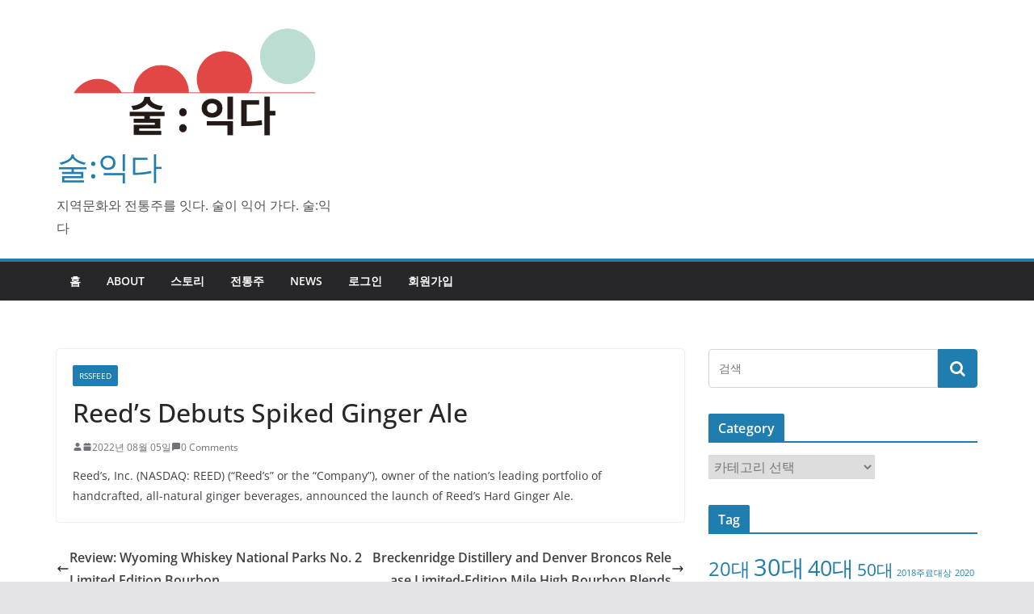

--- FILE ---
content_type: text/html; charset=UTF-8
request_url: https://blog.soolikda.com/2022/08/05/reeds-debuts-spiked-ginger-ale/
body_size: 45512
content:
		<!doctype html>
		<html lang="ko-KR">
		
<head>

			<meta charset="UTF-8"/>
		<meta name="viewport" content="width=device-width, initial-scale=1">
		<link rel="profile" href="http://gmpg.org/xfn/11"/>
		
	<title>Reed’s Debuts Spiked Ginger Ale &#8211; 술:익다</title>
<meta name='robots' content='max-image-preview:large' />
<link rel="alternate" type="application/rss+xml" title="술:익다 &raquo; 피드" href="https://blog.soolikda.com/feed/" />
<link rel="alternate" type="application/rss+xml" title="술:익다 &raquo; 댓글 피드" href="https://blog.soolikda.com/comments/feed/" />
<link rel="alternate" type="application/rss+xml" title="술:익다 &raquo; Reed’s Debuts Spiked Ginger Ale 댓글 피드" href="https://blog.soolikda.com/2022/08/05/reeds-debuts-spiked-ginger-ale/feed/" />
<link rel="alternate" title="oEmbed (JSON)" type="application/json+oembed" href="https://blog.soolikda.com/wp-json/oembed/1.0/embed?url=https%3A%2F%2Fblog.soolikda.com%2F2022%2F08%2F05%2Freeds-debuts-spiked-ginger-ale%2F" />
<link rel="alternate" title="oEmbed (XML)" type="text/xml+oembed" href="https://blog.soolikda.com/wp-json/oembed/1.0/embed?url=https%3A%2F%2Fblog.soolikda.com%2F2022%2F08%2F05%2Freeds-debuts-spiked-ginger-ale%2F&#038;format=xml" />
<style id='wp-img-auto-sizes-contain-inline-css' type='text/css'>
img:is([sizes=auto i],[sizes^="auto," i]){contain-intrinsic-size:3000px 1500px}
/*# sourceURL=wp-img-auto-sizes-contain-inline-css */
</style>
<style id='wp-emoji-styles-inline-css' type='text/css'>

	img.wp-smiley, img.emoji {
		display: inline !important;
		border: none !important;
		box-shadow: none !important;
		height: 1em !important;
		width: 1em !important;
		margin: 0 0.07em !important;
		vertical-align: -0.1em !important;
		background: none !important;
		padding: 0 !important;
	}
/*# sourceURL=wp-emoji-styles-inline-css */
</style>
<style id='wp-block-library-inline-css' type='text/css'>
:root{--wp-block-synced-color:#7a00df;--wp-block-synced-color--rgb:122,0,223;--wp-bound-block-color:var(--wp-block-synced-color);--wp-editor-canvas-background:#ddd;--wp-admin-theme-color:#007cba;--wp-admin-theme-color--rgb:0,124,186;--wp-admin-theme-color-darker-10:#006ba1;--wp-admin-theme-color-darker-10--rgb:0,107,160.5;--wp-admin-theme-color-darker-20:#005a87;--wp-admin-theme-color-darker-20--rgb:0,90,135;--wp-admin-border-width-focus:2px}@media (min-resolution:192dpi){:root{--wp-admin-border-width-focus:1.5px}}.wp-element-button{cursor:pointer}:root .has-very-light-gray-background-color{background-color:#eee}:root .has-very-dark-gray-background-color{background-color:#313131}:root .has-very-light-gray-color{color:#eee}:root .has-very-dark-gray-color{color:#313131}:root .has-vivid-green-cyan-to-vivid-cyan-blue-gradient-background{background:linear-gradient(135deg,#00d084,#0693e3)}:root .has-purple-crush-gradient-background{background:linear-gradient(135deg,#34e2e4,#4721fb 50%,#ab1dfe)}:root .has-hazy-dawn-gradient-background{background:linear-gradient(135deg,#faaca8,#dad0ec)}:root .has-subdued-olive-gradient-background{background:linear-gradient(135deg,#fafae1,#67a671)}:root .has-atomic-cream-gradient-background{background:linear-gradient(135deg,#fdd79a,#004a59)}:root .has-nightshade-gradient-background{background:linear-gradient(135deg,#330968,#31cdcf)}:root .has-midnight-gradient-background{background:linear-gradient(135deg,#020381,#2874fc)}:root{--wp--preset--font-size--normal:16px;--wp--preset--font-size--huge:42px}.has-regular-font-size{font-size:1em}.has-larger-font-size{font-size:2.625em}.has-normal-font-size{font-size:var(--wp--preset--font-size--normal)}.has-huge-font-size{font-size:var(--wp--preset--font-size--huge)}.has-text-align-center{text-align:center}.has-text-align-left{text-align:left}.has-text-align-right{text-align:right}.has-fit-text{white-space:nowrap!important}#end-resizable-editor-section{display:none}.aligncenter{clear:both}.items-justified-left{justify-content:flex-start}.items-justified-center{justify-content:center}.items-justified-right{justify-content:flex-end}.items-justified-space-between{justify-content:space-between}.screen-reader-text{border:0;clip-path:inset(50%);height:1px;margin:-1px;overflow:hidden;padding:0;position:absolute;width:1px;word-wrap:normal!important}.screen-reader-text:focus{background-color:#ddd;clip-path:none;color:#444;display:block;font-size:1em;height:auto;left:5px;line-height:normal;padding:15px 23px 14px;text-decoration:none;top:5px;width:auto;z-index:100000}html :where(.has-border-color){border-style:solid}html :where([style*=border-top-color]){border-top-style:solid}html :where([style*=border-right-color]){border-right-style:solid}html :where([style*=border-bottom-color]){border-bottom-style:solid}html :where([style*=border-left-color]){border-left-style:solid}html :where([style*=border-width]){border-style:solid}html :where([style*=border-top-width]){border-top-style:solid}html :where([style*=border-right-width]){border-right-style:solid}html :where([style*=border-bottom-width]){border-bottom-style:solid}html :where([style*=border-left-width]){border-left-style:solid}html :where(img[class*=wp-image-]){height:auto;max-width:100%}:where(figure){margin:0 0 1em}html :where(.is-position-sticky){--wp-admin--admin-bar--position-offset:var(--wp-admin--admin-bar--height,0px)}@media screen and (max-width:600px){html :where(.is-position-sticky){--wp-admin--admin-bar--position-offset:0px}}

/*# sourceURL=wp-block-library-inline-css */
</style><style id='global-styles-inline-css' type='text/css'>
:root{--wp--preset--aspect-ratio--square: 1;--wp--preset--aspect-ratio--4-3: 4/3;--wp--preset--aspect-ratio--3-4: 3/4;--wp--preset--aspect-ratio--3-2: 3/2;--wp--preset--aspect-ratio--2-3: 2/3;--wp--preset--aspect-ratio--16-9: 16/9;--wp--preset--aspect-ratio--9-16: 9/16;--wp--preset--color--black: #000000;--wp--preset--color--cyan-bluish-gray: #abb8c3;--wp--preset--color--white: #ffffff;--wp--preset--color--pale-pink: #f78da7;--wp--preset--color--vivid-red: #cf2e2e;--wp--preset--color--luminous-vivid-orange: #ff6900;--wp--preset--color--luminous-vivid-amber: #fcb900;--wp--preset--color--light-green-cyan: #7bdcb5;--wp--preset--color--vivid-green-cyan: #00d084;--wp--preset--color--pale-cyan-blue: #8ed1fc;--wp--preset--color--vivid-cyan-blue: #0693e3;--wp--preset--color--vivid-purple: #9b51e0;--wp--preset--gradient--vivid-cyan-blue-to-vivid-purple: linear-gradient(135deg,rgb(6,147,227) 0%,rgb(155,81,224) 100%);--wp--preset--gradient--light-green-cyan-to-vivid-green-cyan: linear-gradient(135deg,rgb(122,220,180) 0%,rgb(0,208,130) 100%);--wp--preset--gradient--luminous-vivid-amber-to-luminous-vivid-orange: linear-gradient(135deg,rgb(252,185,0) 0%,rgb(255,105,0) 100%);--wp--preset--gradient--luminous-vivid-orange-to-vivid-red: linear-gradient(135deg,rgb(255,105,0) 0%,rgb(207,46,46) 100%);--wp--preset--gradient--very-light-gray-to-cyan-bluish-gray: linear-gradient(135deg,rgb(238,238,238) 0%,rgb(169,184,195) 100%);--wp--preset--gradient--cool-to-warm-spectrum: linear-gradient(135deg,rgb(74,234,220) 0%,rgb(151,120,209) 20%,rgb(207,42,186) 40%,rgb(238,44,130) 60%,rgb(251,105,98) 80%,rgb(254,248,76) 100%);--wp--preset--gradient--blush-light-purple: linear-gradient(135deg,rgb(255,206,236) 0%,rgb(152,150,240) 100%);--wp--preset--gradient--blush-bordeaux: linear-gradient(135deg,rgb(254,205,165) 0%,rgb(254,45,45) 50%,rgb(107,0,62) 100%);--wp--preset--gradient--luminous-dusk: linear-gradient(135deg,rgb(255,203,112) 0%,rgb(199,81,192) 50%,rgb(65,88,208) 100%);--wp--preset--gradient--pale-ocean: linear-gradient(135deg,rgb(255,245,203) 0%,rgb(182,227,212) 50%,rgb(51,167,181) 100%);--wp--preset--gradient--electric-grass: linear-gradient(135deg,rgb(202,248,128) 0%,rgb(113,206,126) 100%);--wp--preset--gradient--midnight: linear-gradient(135deg,rgb(2,3,129) 0%,rgb(40,116,252) 100%);--wp--preset--font-size--small: 13px;--wp--preset--font-size--medium: 20px;--wp--preset--font-size--large: 36px;--wp--preset--font-size--x-large: 42px;--wp--preset--spacing--20: 0.44rem;--wp--preset--spacing--30: 0.67rem;--wp--preset--spacing--40: 1rem;--wp--preset--spacing--50: 1.5rem;--wp--preset--spacing--60: 2.25rem;--wp--preset--spacing--70: 3.38rem;--wp--preset--spacing--80: 5.06rem;--wp--preset--shadow--natural: 6px 6px 9px rgba(0, 0, 0, 0.2);--wp--preset--shadow--deep: 12px 12px 50px rgba(0, 0, 0, 0.4);--wp--preset--shadow--sharp: 6px 6px 0px rgba(0, 0, 0, 0.2);--wp--preset--shadow--outlined: 6px 6px 0px -3px rgb(255, 255, 255), 6px 6px rgb(0, 0, 0);--wp--preset--shadow--crisp: 6px 6px 0px rgb(0, 0, 0);}:where(body) { margin: 0; }.wp-site-blocks > .alignleft { float: left; margin-right: 2em; }.wp-site-blocks > .alignright { float: right; margin-left: 2em; }.wp-site-blocks > .aligncenter { justify-content: center; margin-left: auto; margin-right: auto; }:where(.wp-site-blocks) > * { margin-block-start: 24px; margin-block-end: 0; }:where(.wp-site-blocks) > :first-child { margin-block-start: 0; }:where(.wp-site-blocks) > :last-child { margin-block-end: 0; }:root { --wp--style--block-gap: 24px; }:root :where(.is-layout-flow) > :first-child{margin-block-start: 0;}:root :where(.is-layout-flow) > :last-child{margin-block-end: 0;}:root :where(.is-layout-flow) > *{margin-block-start: 24px;margin-block-end: 0;}:root :where(.is-layout-constrained) > :first-child{margin-block-start: 0;}:root :where(.is-layout-constrained) > :last-child{margin-block-end: 0;}:root :where(.is-layout-constrained) > *{margin-block-start: 24px;margin-block-end: 0;}:root :where(.is-layout-flex){gap: 24px;}:root :where(.is-layout-grid){gap: 24px;}.is-layout-flow > .alignleft{float: left;margin-inline-start: 0;margin-inline-end: 2em;}.is-layout-flow > .alignright{float: right;margin-inline-start: 2em;margin-inline-end: 0;}.is-layout-flow > .aligncenter{margin-left: auto !important;margin-right: auto !important;}.is-layout-constrained > .alignleft{float: left;margin-inline-start: 0;margin-inline-end: 2em;}.is-layout-constrained > .alignright{float: right;margin-inline-start: 2em;margin-inline-end: 0;}.is-layout-constrained > .aligncenter{margin-left: auto !important;margin-right: auto !important;}.is-layout-constrained > :where(:not(.alignleft):not(.alignright):not(.alignfull)){margin-left: auto !important;margin-right: auto !important;}body .is-layout-flex{display: flex;}.is-layout-flex{flex-wrap: wrap;align-items: center;}.is-layout-flex > :is(*, div){margin: 0;}body .is-layout-grid{display: grid;}.is-layout-grid > :is(*, div){margin: 0;}body{padding-top: 0px;padding-right: 0px;padding-bottom: 0px;padding-left: 0px;}a:where(:not(.wp-element-button)){text-decoration: underline;}:root :where(.wp-element-button, .wp-block-button__link){background-color: #32373c;border-width: 0;color: #fff;font-family: inherit;font-size: inherit;font-style: inherit;font-weight: inherit;letter-spacing: inherit;line-height: inherit;padding-top: calc(0.667em + 2px);padding-right: calc(1.333em + 2px);padding-bottom: calc(0.667em + 2px);padding-left: calc(1.333em + 2px);text-decoration: none;text-transform: inherit;}.has-black-color{color: var(--wp--preset--color--black) !important;}.has-cyan-bluish-gray-color{color: var(--wp--preset--color--cyan-bluish-gray) !important;}.has-white-color{color: var(--wp--preset--color--white) !important;}.has-pale-pink-color{color: var(--wp--preset--color--pale-pink) !important;}.has-vivid-red-color{color: var(--wp--preset--color--vivid-red) !important;}.has-luminous-vivid-orange-color{color: var(--wp--preset--color--luminous-vivid-orange) !important;}.has-luminous-vivid-amber-color{color: var(--wp--preset--color--luminous-vivid-amber) !important;}.has-light-green-cyan-color{color: var(--wp--preset--color--light-green-cyan) !important;}.has-vivid-green-cyan-color{color: var(--wp--preset--color--vivid-green-cyan) !important;}.has-pale-cyan-blue-color{color: var(--wp--preset--color--pale-cyan-blue) !important;}.has-vivid-cyan-blue-color{color: var(--wp--preset--color--vivid-cyan-blue) !important;}.has-vivid-purple-color{color: var(--wp--preset--color--vivid-purple) !important;}.has-black-background-color{background-color: var(--wp--preset--color--black) !important;}.has-cyan-bluish-gray-background-color{background-color: var(--wp--preset--color--cyan-bluish-gray) !important;}.has-white-background-color{background-color: var(--wp--preset--color--white) !important;}.has-pale-pink-background-color{background-color: var(--wp--preset--color--pale-pink) !important;}.has-vivid-red-background-color{background-color: var(--wp--preset--color--vivid-red) !important;}.has-luminous-vivid-orange-background-color{background-color: var(--wp--preset--color--luminous-vivid-orange) !important;}.has-luminous-vivid-amber-background-color{background-color: var(--wp--preset--color--luminous-vivid-amber) !important;}.has-light-green-cyan-background-color{background-color: var(--wp--preset--color--light-green-cyan) !important;}.has-vivid-green-cyan-background-color{background-color: var(--wp--preset--color--vivid-green-cyan) !important;}.has-pale-cyan-blue-background-color{background-color: var(--wp--preset--color--pale-cyan-blue) !important;}.has-vivid-cyan-blue-background-color{background-color: var(--wp--preset--color--vivid-cyan-blue) !important;}.has-vivid-purple-background-color{background-color: var(--wp--preset--color--vivid-purple) !important;}.has-black-border-color{border-color: var(--wp--preset--color--black) !important;}.has-cyan-bluish-gray-border-color{border-color: var(--wp--preset--color--cyan-bluish-gray) !important;}.has-white-border-color{border-color: var(--wp--preset--color--white) !important;}.has-pale-pink-border-color{border-color: var(--wp--preset--color--pale-pink) !important;}.has-vivid-red-border-color{border-color: var(--wp--preset--color--vivid-red) !important;}.has-luminous-vivid-orange-border-color{border-color: var(--wp--preset--color--luminous-vivid-orange) !important;}.has-luminous-vivid-amber-border-color{border-color: var(--wp--preset--color--luminous-vivid-amber) !important;}.has-light-green-cyan-border-color{border-color: var(--wp--preset--color--light-green-cyan) !important;}.has-vivid-green-cyan-border-color{border-color: var(--wp--preset--color--vivid-green-cyan) !important;}.has-pale-cyan-blue-border-color{border-color: var(--wp--preset--color--pale-cyan-blue) !important;}.has-vivid-cyan-blue-border-color{border-color: var(--wp--preset--color--vivid-cyan-blue) !important;}.has-vivid-purple-border-color{border-color: var(--wp--preset--color--vivid-purple) !important;}.has-vivid-cyan-blue-to-vivid-purple-gradient-background{background: var(--wp--preset--gradient--vivid-cyan-blue-to-vivid-purple) !important;}.has-light-green-cyan-to-vivid-green-cyan-gradient-background{background: var(--wp--preset--gradient--light-green-cyan-to-vivid-green-cyan) !important;}.has-luminous-vivid-amber-to-luminous-vivid-orange-gradient-background{background: var(--wp--preset--gradient--luminous-vivid-amber-to-luminous-vivid-orange) !important;}.has-luminous-vivid-orange-to-vivid-red-gradient-background{background: var(--wp--preset--gradient--luminous-vivid-orange-to-vivid-red) !important;}.has-very-light-gray-to-cyan-bluish-gray-gradient-background{background: var(--wp--preset--gradient--very-light-gray-to-cyan-bluish-gray) !important;}.has-cool-to-warm-spectrum-gradient-background{background: var(--wp--preset--gradient--cool-to-warm-spectrum) !important;}.has-blush-light-purple-gradient-background{background: var(--wp--preset--gradient--blush-light-purple) !important;}.has-blush-bordeaux-gradient-background{background: var(--wp--preset--gradient--blush-bordeaux) !important;}.has-luminous-dusk-gradient-background{background: var(--wp--preset--gradient--luminous-dusk) !important;}.has-pale-ocean-gradient-background{background: var(--wp--preset--gradient--pale-ocean) !important;}.has-electric-grass-gradient-background{background: var(--wp--preset--gradient--electric-grass) !important;}.has-midnight-gradient-background{background: var(--wp--preset--gradient--midnight) !important;}.has-small-font-size{font-size: var(--wp--preset--font-size--small) !important;}.has-medium-font-size{font-size: var(--wp--preset--font-size--medium) !important;}.has-large-font-size{font-size: var(--wp--preset--font-size--large) !important;}.has-x-large-font-size{font-size: var(--wp--preset--font-size--x-large) !important;}
/*# sourceURL=global-styles-inline-css */
</style>

<link rel='stylesheet' id='colormag_style-css' href='https://blog.soolikda.com/wp-content/themes/colormag/style.css?ver=3.0.7' type='text/css' media='all' />
<style id='colormag_style-inline-css' type='text/css'>
.cm-header .cm-menu-toggle svg,
			.cm-header .cm-menu-toggle svg{fill:#fff;}.cm-footer-bar-area .cm-footer-bar__2 a{color:#207daf;}
/*# sourceURL=colormag_style-inline-css */
</style>
<link rel='stylesheet' id='colormag-fontawesome-css' href='https://blog.soolikda.com/wp-content/themes/colormag/assets/library/fontawesome/css/font-awesome.min.css?ver=3.0.7' type='text/css' media='all' />
<link rel='stylesheet' id='wp-members-css' href='https://blog.soolikda.com/wp-content/plugins/wp-members/assets/css/forms/generic-no-float.min.css?ver=3.4.8' type='text/css' media='all' />
<script type="text/javascript" src="https://blog.soolikda.com/wp-includes/js/jquery/jquery.min.js?ver=3.7.1" id="jquery-core-js"></script>
<script type="text/javascript" src="https://blog.soolikda.com/wp-includes/js/jquery/jquery-migrate.min.js?ver=3.4.1" id="jquery-migrate-js"></script>
<link rel="https://api.w.org/" href="https://blog.soolikda.com/wp-json/" /><link rel="alternate" title="JSON" type="application/json" href="https://blog.soolikda.com/wp-json/wp/v2/posts/1163" /><link rel="EditURI" type="application/rsd+xml" title="RSD" href="https://blog.soolikda.com/xmlrpc.php?rsd" />
<meta name="generator" content="WordPress 6.9" />
<link rel="canonical" href="https://blog.soolikda.com/2022/08/05/reeds-debuts-spiked-ginger-ale/" />
<link rel='shortlink' href='https://blog.soolikda.com/?p=1163' />
<style type="text/css">
.feedzy-rss-link-icon:after {
	content: url("http://blog.soolikda.com/wp-content/plugins/feedzy-rss-feeds/img/external-link.png");
	margin-left: 3px;
}
</style>
		<link rel="pingback" href="https://blog.soolikda.com/xmlrpc.php"><link rel="icon" href="https://blog.soolikda.com/wp-content/uploads/2022/07/cropped-s-logo-32x32.png" sizes="32x32" />
<link rel="icon" href="https://blog.soolikda.com/wp-content/uploads/2022/07/cropped-s-logo-192x192.png" sizes="192x192" />
<link rel="apple-touch-icon" href="https://blog.soolikda.com/wp-content/uploads/2022/07/cropped-s-logo-180x180.png" />
<meta name="msapplication-TileImage" content="https://blog.soolikda.com/wp-content/uploads/2022/07/cropped-s-logo-270x270.png" />

</head>

<body class="wp-singular post-template-default single single-post postid-1163 single-format-standard wp-custom-logo wp-embed-responsive wp-theme-colormag cm-header-layout-1 adv-style-1  wide">




		<div id="page" class="hfeed site">
				<a class="skip-link screen-reader-text" href="#main">Skip to content</a>
		

			<header id="cm-masthead" class="cm-header cm-layout-1 cm-layout-1-style-1 cm-full-width">
		
		
				<div class="cm-main-header">
		
		
	<div id="cm-header-1" class="cm-header-1">
		<div class="cm-container">
			<div class="cm-row">

				<div class="cm-header-col-1">
										<div id="cm-site-branding" class="cm-site-branding">
		<a href="https://blog.soolikda.com/" class="custom-logo-link" rel="home"><img width="550" height="244" src="https://blog.soolikda.com/wp-content/uploads/2022/07/cropped-s-logo-1.png" class="custom-logo" alt="술:익다" decoding="async" fetchpriority="high" srcset="" sizes="(max-width: 550px) 100vw, 550px" /></a>					</div><!-- #cm-site-branding -->
	
	<div id="cm-site-info" class="">
								<h3 class="cm-site-title">
							<a href="https://blog.soolikda.com/" title="술:익다" rel="home">술:익다</a>
						</h3>
						
											<p class="cm-site-description">
							지역문화와 전통주를 잇다. 술이 익어 가다. 술:익다						</p><!-- .cm-site-description -->
											</div><!-- #cm-site-info -->
					</div><!-- .cm-header-col-1 -->

				<div class="cm-header-col-2">
								</div><!-- .cm-header-col-2 -->

		</div>
	</div>
</div>
		
<div id="cm-header-2" class="cm-header-2">
	<nav id="cm-primary-nav" class="cm-primary-nav">
		<div class="cm-container">
			<div class="cm-row">
				
							
					<p class="cm-menu-toggle" aria-expanded="false">
						<svg class="cm-icon cm-icon--bars" xmlns="http://www.w3.org/2000/svg" viewBox="0 0 24 24"><path d="M21 19H3a1 1 0 0 1 0-2h18a1 1 0 0 1 0 2Zm0-6H3a1 1 0 0 1 0-2h18a1 1 0 0 1 0 2Zm0-6H3a1 1 0 0 1 0-2h18a1 1 0 0 1 0 2Z"></path></svg>						<svg class="cm-icon cm-icon--x-mark" xmlns="http://www.w3.org/2000/svg" viewBox="0 0 24 24"><path d="m13.4 12 8.3-8.3c.4-.4.4-1 0-1.4s-1-.4-1.4 0L12 10.6 3.7 2.3c-.4-.4-1-.4-1.4 0s-.4 1 0 1.4l8.3 8.3-8.3 8.3c-.4.4-.4 1 0 1.4.2.2.4.3.7.3s.5-.1.7-.3l8.3-8.3 8.3 8.3c.2.2.5.3.7.3s.5-.1.7-.3c.4-.4.4-1 0-1.4L13.4 12z"></path></svg>					</p>
					<div class="cm-menu-primary-container"><ul id="menu-primary" class="menu"><li id="menu-item-21" class="menu-item menu-item-type-custom menu-item-object-custom menu-item-home menu-item-21"><a href="https://blog.soolikda.com">홈</a></li>
<li id="menu-item-118" class="menu-item menu-item-type-post_type menu-item-object-page menu-item-118"><a href="https://blog.soolikda.com/about/">about</a></li>
<li id="menu-item-119" class="menu-item menu-item-type-taxonomy menu-item-object-category menu-item-119"><a href="https://blog.soolikda.com/category/story/">스토리</a></li>
<li id="menu-item-120" class="menu-item menu-item-type-taxonomy menu-item-object-category menu-item-120"><a href="https://blog.soolikda.com/category/%ec%a0%84%ed%86%b5%ec%a3%bc/">전통주</a></li>
<li id="menu-item-503" class="menu-item menu-item-type-taxonomy menu-item-object-category current-post-ancestor current-menu-parent current-post-parent menu-item-503"><a href="https://blog.soolikda.com/category/rssfeed/">NEWS</a></li>
<li id="menu-item-133" class="menu-item menu-item-type-custom menu-item-object-custom menu-item-133"><a href="http://blog.soolikda.com/wp-login.php">로그인</a></li>
<li id="menu-item-131" class="menu-item menu-item-type-custom menu-item-object-custom menu-item-131"><a href="http://blog.soolikda.com/wp-login.php?action=register">회원가입</a></li>
</ul></div>
			</div>
		</div>
	</nav>
</div>
			
				</div> <!-- /.cm-main-header -->
		
				</header><!-- #cm-masthead -->
		
		

	<div id="cm-content" class="cm-content">
		
		<div class="cm-container">
		
<div class="cm-row">
	
	<div id="cm-primary" class="cm-primary">
		<div class="cm-posts" class="clearfix">

			
<article id="post-1163" class="post-1163 post type-post status-publish format-standard hentry category-rssfeed">
	
	
	<div class="cm-post-content">
		<div class="cm-entry-header-meta"><div class="cm-post-categories"><a href="https://blog.soolikda.com/category/rssfeed/"  rel="category tag">RSSFEED</a></div></div>
				<header class="cm-entry-header">
				<h1 class="cm-entry-title">
			Reed’s Debuts Spiked Ginger Ale		</h1>
			</header>

			<div class="cm-below-entry-meta ">
		<span class="cm-author cm-vcard">
			<svg class="cm-icon cm-icon--user" xmlns="http://www.w3.org/2000/svg" viewBox="0 0 24 24"><path d="M7 7c0-2.8 2.2-5 5-5s5 2.2 5 5-2.2 5-5 5-5-2.2-5-5zm9 7H8c-2.8 0-5 2.2-5 5v2c0 .6.4 1 1 1h16c.6 0 1-.4 1-1v-2c0-2.8-2.2-5-5-5z"></path></svg>			<a class="url fn n"
			href="https://blog.soolikda.com/author/"
			title=""
			>
							</a>
		</span>

		<span class="cm-post-date"><a href="https://blog.soolikda.com/2022/08/05/reeds-debuts-spiked-ginger-ale/" title="11:35 오전" rel="bookmark"><svg class="cm-icon cm-icon--calendar-fill" xmlns="http://www.w3.org/2000/svg" viewBox="0 0 24 24"><path d="M21.1 6.6v1.6c0 .6-.4 1-1 1H3.9c-.6 0-1-.4-1-1V6.6c0-1.5 1.3-2.8 2.8-2.8h1.7V3c0-.6.4-1 1-1s1 .4 1 1v.8h5.2V3c0-.6.4-1 1-1s1 .4 1 1v.8h1.7c1.5 0 2.8 1.3 2.8 2.8zm-1 4.6H3.9c-.6 0-1 .4-1 1v7c0 1.5 1.3 2.8 2.8 2.8h12.6c1.5 0 2.8-1.3 2.8-2.8v-7c0-.6-.4-1-1-1z"></path></svg> <time class="entry-date published updated" datetime="2022-08-05T11:35:34+09:00">2022년 08월 05일</time></a></span>
			<span class="cm-comments-link">
				<a href="https://blog.soolikda.com/2022/08/05/reeds-debuts-spiked-ginger-ale/#respond"><svg class="cm-icon cm-icon--comment" xmlns="http://www.w3.org/2000/svg" viewBox="0 0 24 24"><path d="M22 5v10c0 1.7-1.3 3-3 3H7.4l-3.7 3.7c-.2.2-.4.3-.7.3-.1 0-.3 0-.4-.1-.4-.1-.6-.5-.6-.9V5c0-1.7 1.3-3 3-3h14c1.7 0 3 1.3 3 3z"></path></svg> 0 Comments</a>			</span>

			</div>
		
<div class="cm-entry-summary">
	<p>Reed’s, Inc. (NASDAQ: REED) (“Reed’s” or the “Company”), owner of the nation’s leading portfolio of handcrafted, all-natural ginger beverages, announced the launch of Reed’s Hard Ginger Ale.</p></div>
	
	</div>

	
	</article>
		</div><!-- .cm-posts -->
		
		<ul class="default-wp-page">
			<li class="previous"><a href="https://blog.soolikda.com/2022/08/05/review-wyoming-whiskey-national-parks-no-2-limited-edition-bourbon/" rel="prev"><span class="meta-nav"><svg class="cm-icon cm-icon--arrow-left-long" xmlns="http://www.w3.org/2000/svg" viewBox="0 0 24 24"><path d="M2 12.38a1 1 0 0 1 0-.76.91.91 0 0 1 .22-.33L6.52 7a1 1 0 0 1 1.42 0 1 1 0 0 1 0 1.41L5.36 11H21a1 1 0 0 1 0 2H5.36l2.58 2.58a1 1 0 0 1 0 1.41 1 1 0 0 1-.71.3 1 1 0 0 1-.71-.3l-4.28-4.28a.91.91 0 0 1-.24-.33Z"></path></svg></span> Review: Wyoming Whiskey National Parks No. 2 Limited Edition Bourbon</a></li>
			<li class="next"><a href="https://blog.soolikda.com/2022/08/05/breckenridge-distillery-and-denver-broncos-release-limited-edition-mile-high-bourbon-blends/" rel="next">Breckenridge Distillery and Denver Broncos Release Limited-Edition Mile High Bourbon Blends <span class="meta-nav"><svg class="cm-icon cm-icon--arrow-right-long" xmlns="http://www.w3.org/2000/svg" viewBox="0 0 24 24"><path d="M21.92 12.38a1 1 0 0 0 0-.76 1 1 0 0 0-.21-.33L17.42 7A1 1 0 0 0 16 8.42L18.59 11H2.94a1 1 0 1 0 0 2h15.65L16 15.58A1 1 0 0 0 16 17a1 1 0 0 0 1.41 0l4.29-4.28a1 1 0 0 0 .22-.34Z"></path></svg></span></a></li>
		</ul>

	
<div id="comments" class="comments-area">

	
		<div id="respond" class="comment-respond">
		<h3 id="reply-title" class="comment-reply-title">답글 남기기 <small><a rel="nofollow" id="cancel-comment-reply-link" href="/2022/08/05/reeds-debuts-spiked-ginger-ale/#respond" style="display:none;">응답 취소</a></small></h3><p class="must-log-in">댓글을 달기 위해서는 <a href="https://blog.soolikda.com/wp-login.php?redirect_to=https%3A%2F%2Fblog.soolikda.com%2F2022%2F08%2F05%2Freeds-debuts-spiked-ginger-ale%2F">로그인</a>해야합니다.</p>	</div><!-- #respond -->
	
</div><!-- #comments -->
	</div><!-- #cm-primary -->

	
<div id="cm-secondary" class="cm-secondary">
	
	<aside id="search-2" class="widget widget_search">
<form action="https://blog.soolikda.com/" class="search-form searchform clearfix" method="get" role="search">

	<div class="search-wrap">
		<input type="search"
		       class="s field"
		       name="s"
		       value=""
		       placeholder="검색"
		/>

		<button class="search-icon" type="submit"></button>
	</div>

</form><!-- .searchform -->
</aside><aside id="categories-2" class="widget widget_categories"><h3 class="cm-widget-title"><span>Category</span></h3><form action="https://blog.soolikda.com" method="get"><label class="screen-reader-text" for="cat">Category</label><select  name='cat' id='cat' class='postform'>
	<option value='-1'>카테고리 선택</option>
	<option class="level-0" value="53">RSSFEED</option>
	<option class="level-0" value="8">스토리</option>
	<option class="level-0" value="70">양조장소개</option>
	<option class="level-0" value="7">전통주</option>
</select>
</form><script type="text/javascript">
/* <![CDATA[ */

( ( dropdownId ) => {
	const dropdown = document.getElementById( dropdownId );
	function onSelectChange() {
		setTimeout( () => {
			if ( 'escape' === dropdown.dataset.lastkey ) {
				return;
			}
			if ( dropdown.value && parseInt( dropdown.value ) > 0 && dropdown instanceof HTMLSelectElement ) {
				dropdown.parentElement.submit();
			}
		}, 250 );
	}
	function onKeyUp( event ) {
		if ( 'Escape' === event.key ) {
			dropdown.dataset.lastkey = 'escape';
		} else {
			delete dropdown.dataset.lastkey;
		}
	}
	function onClick() {
		delete dropdown.dataset.lastkey;
	}
	dropdown.addEventListener( 'keyup', onKeyUp );
	dropdown.addEventListener( 'click', onClick );
	dropdown.addEventListener( 'change', onSelectChange );
})( "cat" );

//# sourceURL=WP_Widget_Categories%3A%3Awidget
/* ]]> */
</script>
</aside><aside id="tag_cloud-2" class="widget widget_tag_cloud"><h3 class="cm-widget-title"><span>Tag</span></h3><div class="tagcloud"><a href="https://blog.soolikda.com/tag/20%eb%8c%80/" class="tag-cloud-link tag-link-12 tag-link-position-1" style="font-size: 18.181818181818pt;" aria-label="20대 (4개 항목)">20대</a>
<a href="https://blog.soolikda.com/tag/30%eb%8c%80/" class="tag-cloud-link tag-link-24 tag-link-position-2" style="font-size: 22pt;" aria-label="30대 (6개 항목)">30대</a>
<a href="https://blog.soolikda.com/tag/40%eb%8c%80/" class="tag-cloud-link tag-link-32 tag-link-position-3" style="font-size: 20.218181818182pt;" aria-label="40대 (5개 항목)">40대</a>
<a href="https://blog.soolikda.com/tag/50%eb%8c%80/" class="tag-cloud-link tag-link-33 tag-link-position-4" style="font-size: 15.636363636364pt;" aria-label="50대 (3개 항목)">50대</a>
<a href="https://blog.soolikda.com/tag/2018%ec%a3%bc%eb%a3%8c%eb%8c%80%ec%83%81/" class="tag-cloud-link tag-link-67 tag-link-position-5" style="font-size: 8pt;" aria-label="2018주료대상 (1개 항목)">2018주료대상</a>
<a href="https://blog.soolikda.com/tag/2020%eb%8c%80%ed%86%b5%eb%a0%b9%ec%83%81/" class="tag-cloud-link tag-link-61 tag-link-position-6" style="font-size: 8pt;" aria-label="2020대통령상 (1개 항목)">2020대통령상</a>
<a href="https://blog.soolikda.com/tag/esfp/" class="tag-cloud-link tag-link-42 tag-link-position-7" style="font-size: 8pt;" aria-label="ESFP (1개 항목)">ESFP</a>
<a href="https://blog.soolikda.com/tag/infj/" class="tag-cloud-link tag-link-28 tag-link-position-8" style="font-size: 8pt;" aria-label="INFJ (1개 항목)">INFJ</a>
<a href="https://blog.soolikda.com/tag/infp/" class="tag-cloud-link tag-link-26 tag-link-position-9" style="font-size: 8pt;" aria-label="INFP (1개 항목)">INFP</a>
<a href="https://blog.soolikda.com/tag/intj/" class="tag-cloud-link tag-link-44 tag-link-position-10" style="font-size: 8pt;" aria-label="INTJ (1개 항목)">INTJ</a>
<a href="https://blog.soolikda.com/tag/intp/" class="tag-cloud-link tag-link-47 tag-link-position-11" style="font-size: 8pt;" aria-label="INTP (1개 항목)">INTP</a>
<a href="https://blog.soolikda.com/tag/isfj/" class="tag-cloud-link tag-link-49 tag-link-position-12" style="font-size: 8pt;" aria-label="ISFJ (1개 항목)">ISFJ</a>
<a href="https://blog.soolikda.com/tag/isfp-2/" class="tag-cloud-link tag-link-17 tag-link-position-13" style="font-size: 12.581818181818pt;" aria-label="ISFP (2개 항목)">ISFP</a>
<a href="https://blog.soolikda.com/tag/istj/" class="tag-cloud-link tag-link-23 tag-link-position-14" style="font-size: 8pt;" aria-label="ISTJ (1개 항목)">ISTJ</a>
<a href="https://blog.soolikda.com/tag/istp/" class="tag-cloud-link tag-link-20 tag-link-position-15" style="font-size: 8pt;" aria-label="ISTP (1개 항목)">ISTP</a>
<a href="https://blog.soolikda.com/tag/%ea%b0%95%ec%82%b0%ec%a3%bc%ec%a1%b0/" class="tag-cloud-link tag-link-71 tag-link-position-16" style="font-size: 8pt;" aria-label="강산주조 (1개 항목)">강산주조</a>
<a href="https://blog.soolikda.com/tag/%ea%b2%8c%ec%9e%90%eb%a6%ac/" class="tag-cloud-link tag-link-22 tag-link-position-17" style="font-size: 8pt;" aria-label="게자리 (1개 항목)">게자리</a>
<a href="https://blog.soolikda.com/tag/%ea%b2%bd%ea%b8%b0%ec%97%b0%ec%b2%9c/" class="tag-cloud-link tag-link-54 tag-link-position-18" style="font-size: 8pt;" aria-label="경기연천 (1개 항목)">경기연천</a>
<a href="https://blog.soolikda.com/tag/%ea%b3%bc%ec%9d%bc%ed%96%a5/" class="tag-cloud-link tag-link-65 tag-link-position-19" style="font-size: 12.581818181818pt;" aria-label="과일향 (2개 항목)">과일향</a>
<a href="https://blog.soolikda.com/tag/%ea%b5%ac%eb%a6%84%eb%a7%8e%ea%b3%a0_%ec%86%8c%eb%82%98%ea%b8%b0/" class="tag-cloud-link tag-link-21 tag-link-position-20" style="font-size: 8pt;" aria-label="구름많고_소나기 (1개 항목)">구름많고_소나기</a>
<a href="https://blog.soolikda.com/tag/%ea%b5%ac%eb%a6%84%eb%a7%8e%ec%9d%8c/" class="tag-cloud-link tag-link-45 tag-link-position-21" style="font-size: 8pt;" aria-label="구름많음 (1개 항목)">구름많음</a>
<a href="https://blog.soolikda.com/tag/%ea%b6%81%ec%88%98%ec%9e%90%eb%a6%ac/" class="tag-cloud-link tag-link-43 tag-link-position-22" style="font-size: 8pt;" aria-label="궁수자리 (1개 항목)">궁수자리</a>
<a href="https://blog.soolikda.com/tag/%eb%82%a8%ec%84%b1/" class="tag-cloud-link tag-link-64 tag-link-position-23" style="font-size: 8pt;" aria-label="남성 (1개 항목)">남성</a>
<a href="https://blog.soolikda.com/tag/%eb%a7%88%eb%a7%88%ec%8a%a4%ed%8c%9c/" class="tag-cloud-link tag-link-62 tag-link-position-24" style="font-size: 8pt;" aria-label="마마스팜 (1개 항목)">마마스팜</a>
<a href="https://blog.soolikda.com/tag/%eb%a7%91%ec%9d%8c/" class="tag-cloud-link tag-link-31 tag-link-position-25" style="font-size: 12.581818181818pt;" aria-label="맑음 (2개 항목)">맑음</a>
<a href="https://blog.soolikda.com/tag/%eb%ac%bc%ea%b3%a0%ea%b8%b0%ec%9e%90%eb%a6%ac/" class="tag-cloud-link tag-link-27 tag-link-position-26" style="font-size: 8pt;" aria-label="물고기자리 (1개 항목)">물고기자리</a>
<a href="https://blog.soolikda.com/tag/%eb%ac%bc%eb%b3%91%ec%9e%90%eb%a6%ac/" class="tag-cloud-link tag-link-25 tag-link-position-27" style="font-size: 8pt;" aria-label="물병자리 (1개 항목)">물병자리</a>
<a href="https://blog.soolikda.com/tag/%eb%b9%84%ea%b1%b4%ec%88%a0/" class="tag-cloud-link tag-link-63 tag-link-position-28" style="font-size: 8pt;" aria-label="비건술 (1개 항목)">비건술</a>
<a href="https://blog.soolikda.com/tag/%ec%86%a1%eb%8f%84%ed%96%a5/" class="tag-cloud-link tag-link-66 tag-link-position-29" style="font-size: 8pt;" aria-label="송도향 (1개 항목)">송도향</a>
<a href="https://blog.soolikda.com/tag/%ec%8c%8d%eb%91%a5%ec%9d%b4%ec%9e%90%eb%a6%ac/" class="tag-cloud-link tag-link-16 tag-link-position-30" style="font-size: 8pt;" aria-label="쌍둥이자리 (1개 항목)">쌍둥이자리</a>
<a href="https://blog.soolikda.com/tag/%ec%96%91%ec%a1%b0%ec%9e%a5/" class="tag-cloud-link tag-link-72 tag-link-position-31" style="font-size: 8pt;" aria-label="양조장 (1개 항목)">양조장</a>
<a href="https://blog.soolikda.com/tag/%ec%97%b0%ec%b2%9cbnd/" class="tag-cloud-link tag-link-55 tag-link-position-32" style="font-size: 8pt;" aria-label="연천BnD (1개 항목)">연천BnD</a>
<a href="https://blog.soolikda.com/tag/%ec%97%b0%ec%b2%9c%eb%b8%8c%eb%a3%a8/" class="tag-cloud-link tag-link-58 tag-link-position-33" style="font-size: 8pt;" aria-label="연천브루 (1개 항목)">연천브루</a>
<a href="https://blog.soolikda.com/tag/%ec%97%bc%ec%86%8c%ec%9e%90%eb%a6%ac/" class="tag-cloud-link tag-link-13 tag-link-position-34" style="font-size: 8pt;" aria-label="염소자리 (1개 항목)">염소자리</a>
<a href="https://blog.soolikda.com/tag/%ec%98%a4%ec%82%b0%ec%96%91%ec%a1%b0/" class="tag-cloud-link tag-link-56 tag-link-position-35" style="font-size: 8pt;" aria-label="오산양조 (1개 항목)">오산양조</a>
<a href="https://blog.soolikda.com/tag/%ec%9a%b0%eb%a6%ac%ec%88%a0%ed%92%88%ed%8f%89%ed%9a%8c%eb%8c%80%ec%83%81/" class="tag-cloud-link tag-link-59 tag-link-position-36" style="font-size: 8pt;" aria-label="우리술품평회대상 (1개 항목)">우리술품평회대상</a>
<a href="https://blog.soolikda.com/tag/%ec%a0%84%ea%b0%88%ec%9e%90%eb%a6%ac/" class="tag-cloud-link tag-link-46 tag-link-position-37" style="font-size: 8pt;" aria-label="전갈자리 (1개 항목)">전갈자리</a>
<a href="https://blog.soolikda.com/tag/%ec%a0%84%ed%86%b5%ec%a3%bc%ec%9e%85%eb%8d%95%ec%88%a0/" class="tag-cloud-link tag-link-68 tag-link-position-38" style="font-size: 8pt;" aria-label="전통주입덕술 (1개 항목)">전통주입덕술</a>
<a href="https://blog.soolikda.com/tag/%ec%b2%98%eb%85%80%ec%9e%90%eb%a6%ac/" class="tag-cloud-link tag-link-48 tag-link-position-39" style="font-size: 8pt;" aria-label="처녀자리 (1개 항목)">처녀자리</a>
<a href="https://blog.soolikda.com/tag/%ed%95%9c%ea%b5%ad%ed%98%84%eb%a9%95%ec%bc%88%eb%9e%80/" class="tag-cloud-link tag-link-69 tag-link-position-40" style="font-size: 8pt;" aria-label="한국현멕켈란 (1개 항목)">한국현멕켈란</a>
<a href="https://blog.soolikda.com/tag/%ed%95%9c%ec%8b%a0%eb%8c%80%ed%95%99%ea%b5%90/" class="tag-cloud-link tag-link-57 tag-link-position-41" style="font-size: 8pt;" aria-label="한신대학교 (1개 항목)">한신대학교</a>
<a href="https://blog.soolikda.com/tag/%ed%98%91%eb%8f%99%ec%a1%b0%ed%95%a9%eb%aa%a8%ec%9b%94/" class="tag-cloud-link tag-link-60 tag-link-position-42" style="font-size: 8pt;" aria-label="협동조합모월 (1개 항목)">협동조합모월</a>
<a href="https://blog.soolikda.com/tag/%ed%99%a9%ec%86%8c%ec%9e%90%eb%a6%ac/" class="tag-cloud-link tag-link-19 tag-link-position-43" style="font-size: 8pt;" aria-label="황소자리 (1개 항목)">황소자리</a>
<a href="https://blog.soolikda.com/tag/%ed%9d%90%eb%a6%ac%ea%b3%a0_%eb%b9%84/" class="tag-cloud-link tag-link-15 tag-link-position-44" style="font-size: 8pt;" aria-label="흐리고_비 (1개 항목)">흐리고_비</a>
<a href="https://blog.soolikda.com/tag/%ed%9d%90%eb%a6%bc/" class="tag-cloud-link tag-link-18 tag-link-position-45" style="font-size: 8pt;" aria-label="흐림 (1개 항목)">흐림</a></div>
</aside>
		<aside id="recent-posts-2" class="widget widget_recent_entries">
		<h3 class="cm-widget-title"><span>Latest Posts</span></h3>
		<ul>
											<li>
					<a href="https://blog.soolikda.com/2026/01/31/is-it-okay-to-drink-after-being-on-ibuprofen/">Is it okay to drink after being on ibuprofen?</a>
									</li>
											<li>
					<a href="https://blog.soolikda.com/2026/01/31/jagermeister-3/">Jagermeister</a>
									</li>
											<li>
					<a href="https://blog.soolikda.com/2026/01/31/review-lawsons-finest-liquids-hop-wired/">Review: Lawson’s Finest Liquids Hop Wired</a>
									</li>
											<li>
					<a href="https://blog.soolikda.com/2026/01/31/screwdriver-add-ins/">Screwdriver add ins(?)</a>
									</li>
											<li>
					<a href="https://blog.soolikda.com/2026/01/31/why-does-my-dad-keep-drinking-2/">Why Does My Dad Keep Drinking</a>
									</li>
					</ul>

		</aside>
	</div>
</div>

		</div><!-- .cm-container -->
				</div><!-- #main -->
					<div class="advertisement_above_footer">
				<div class="inner-wrap">
					<aside id="custom_html-2" class="widget_text widget widget_custom_html"><h3 class="cm-widget-title"><span>Family Site</span></h3><div class="textwidget custom-html-widget"><ul>
	<li><a href="https://soolikda.com" target="_blank">술:익다</a></li>
	<li><a href="https://mewolmejoo.com">매월매주</a></li>
</ul></div></aside>				</div>
			</div>
				<footer id="cm-footer" class="cm-footer ">
				<div class="cm-footer-bar cm-footer-bar-style-1">
			<div class="cm-container">
				<div class="cm-row">
				<div class="cm-footer-bar-area">
		
		<div class="cm-footer-bar__1">
			
			<nav class="cm-footer-menu">
							</nav>
		</div> <!-- /.cm-footer-bar__1 -->

				<div class="cm-footer-bar__2">
			<div class="copyright">Copyright &copy; 2026 <a href="https://blog.soolikda.com/" title="술:익다" ><span>술:익다</span></a>. All rights reserved.<br>테마: <a href="https://themegrill.com/themes/colormag" target="_blank" title="ColorMag" rel="nofollow"><span>ColorMag</span></a>(ThemeGrill 제작). Powered by <a href="https://wordpress.org" target="_blank" title="워드프레스" rel="nofollow"><span>워드프레스</span></a>.</div>		</div> <!-- /.cm-footer-bar__2 -->
				</div><!-- .cm-footer-bar-area -->
						</div><!-- .cm-container -->
			</div><!-- .cm-row -->
		</div><!-- .cm-footer-bar -->
				</footer><!-- #cm-footer -->
					<a href="#cm-masthead" id="scroll-up"><i class="fa fa-chevron-up"></i></a>
				</div><!-- #page -->
		<script type="speculationrules">
{"prefetch":[{"source":"document","where":{"and":[{"href_matches":"/*"},{"not":{"href_matches":["/wp-*.php","/wp-admin/*","/wp-content/uploads/*","/wp-content/*","/wp-content/plugins/*","/wp-content/themes/colormag/*","/*\\?(.+)"]}},{"not":{"selector_matches":"a[rel~=\"nofollow\"]"}},{"not":{"selector_matches":".no-prefetch, .no-prefetch a"}}]},"eagerness":"conservative"}]}
</script>
<script type="text/javascript" src="https://blog.soolikda.com/wp-includes/js/comment-reply.min.js?ver=6.9" id="comment-reply-js" async="async" data-wp-strategy="async" fetchpriority="low"></script>
<script type="text/javascript" src="https://blog.soolikda.com/wp-content/themes/colormag/assets/js/jquery.bxslider.min.js?ver=3.0.7" id="colormag-bxslider-js"></script>
<script type="text/javascript" src="https://blog.soolikda.com/wp-content/themes/colormag/assets/js/navigation.min.js?ver=3.0.7" id="colormag-navigation-js"></script>
<script type="text/javascript" src="https://blog.soolikda.com/wp-content/themes/colormag/assets/js/fitvids/jquery.fitvids.min.js?ver=3.0.7" id="colormag-fitvids-js"></script>
<script type="text/javascript" src="https://blog.soolikda.com/wp-content/themes/colormag/assets/js/skip-link-focus-fix.min.js?ver=3.0.7" id="colormag-skip-link-focus-fix-js"></script>
<script type="text/javascript" src="https://blog.soolikda.com/wp-content/themes/colormag/assets/js/colormag-custom.min.js?ver=3.0.7" id="colormag-custom-js"></script>
<script id="wp-emoji-settings" type="application/json">
{"baseUrl":"https://s.w.org/images/core/emoji/17.0.2/72x72/","ext":".png","svgUrl":"https://s.w.org/images/core/emoji/17.0.2/svg/","svgExt":".svg","source":{"concatemoji":"https://blog.soolikda.com/wp-includes/js/wp-emoji-release.min.js?ver=6.9"}}
</script>
<script type="module">
/* <![CDATA[ */
/*! This file is auto-generated */
const a=JSON.parse(document.getElementById("wp-emoji-settings").textContent),o=(window._wpemojiSettings=a,"wpEmojiSettingsSupports"),s=["flag","emoji"];function i(e){try{var t={supportTests:e,timestamp:(new Date).valueOf()};sessionStorage.setItem(o,JSON.stringify(t))}catch(e){}}function c(e,t,n){e.clearRect(0,0,e.canvas.width,e.canvas.height),e.fillText(t,0,0);t=new Uint32Array(e.getImageData(0,0,e.canvas.width,e.canvas.height).data);e.clearRect(0,0,e.canvas.width,e.canvas.height),e.fillText(n,0,0);const a=new Uint32Array(e.getImageData(0,0,e.canvas.width,e.canvas.height).data);return t.every((e,t)=>e===a[t])}function p(e,t){e.clearRect(0,0,e.canvas.width,e.canvas.height),e.fillText(t,0,0);var n=e.getImageData(16,16,1,1);for(let e=0;e<n.data.length;e++)if(0!==n.data[e])return!1;return!0}function u(e,t,n,a){switch(t){case"flag":return n(e,"\ud83c\udff3\ufe0f\u200d\u26a7\ufe0f","\ud83c\udff3\ufe0f\u200b\u26a7\ufe0f")?!1:!n(e,"\ud83c\udde8\ud83c\uddf6","\ud83c\udde8\u200b\ud83c\uddf6")&&!n(e,"\ud83c\udff4\udb40\udc67\udb40\udc62\udb40\udc65\udb40\udc6e\udb40\udc67\udb40\udc7f","\ud83c\udff4\u200b\udb40\udc67\u200b\udb40\udc62\u200b\udb40\udc65\u200b\udb40\udc6e\u200b\udb40\udc67\u200b\udb40\udc7f");case"emoji":return!a(e,"\ud83e\u1fac8")}return!1}function f(e,t,n,a){let r;const o=(r="undefined"!=typeof WorkerGlobalScope&&self instanceof WorkerGlobalScope?new OffscreenCanvas(300,150):document.createElement("canvas")).getContext("2d",{willReadFrequently:!0}),s=(o.textBaseline="top",o.font="600 32px Arial",{});return e.forEach(e=>{s[e]=t(o,e,n,a)}),s}function r(e){var t=document.createElement("script");t.src=e,t.defer=!0,document.head.appendChild(t)}a.supports={everything:!0,everythingExceptFlag:!0},new Promise(t=>{let n=function(){try{var e=JSON.parse(sessionStorage.getItem(o));if("object"==typeof e&&"number"==typeof e.timestamp&&(new Date).valueOf()<e.timestamp+604800&&"object"==typeof e.supportTests)return e.supportTests}catch(e){}return null}();if(!n){if("undefined"!=typeof Worker&&"undefined"!=typeof OffscreenCanvas&&"undefined"!=typeof URL&&URL.createObjectURL&&"undefined"!=typeof Blob)try{var e="postMessage("+f.toString()+"("+[JSON.stringify(s),u.toString(),c.toString(),p.toString()].join(",")+"));",a=new Blob([e],{type:"text/javascript"});const r=new Worker(URL.createObjectURL(a),{name:"wpTestEmojiSupports"});return void(r.onmessage=e=>{i(n=e.data),r.terminate(),t(n)})}catch(e){}i(n=f(s,u,c,p))}t(n)}).then(e=>{for(const n in e)a.supports[n]=e[n],a.supports.everything=a.supports.everything&&a.supports[n],"flag"!==n&&(a.supports.everythingExceptFlag=a.supports.everythingExceptFlag&&a.supports[n]);var t;a.supports.everythingExceptFlag=a.supports.everythingExceptFlag&&!a.supports.flag,a.supports.everything||((t=a.source||{}).concatemoji?r(t.concatemoji):t.wpemoji&&t.twemoji&&(r(t.twemoji),r(t.wpemoji)))});
//# sourceURL=https://blog.soolikda.com/wp-includes/js/wp-emoji-loader.min.js
/* ]]> */
</script>

</body>
</html>
